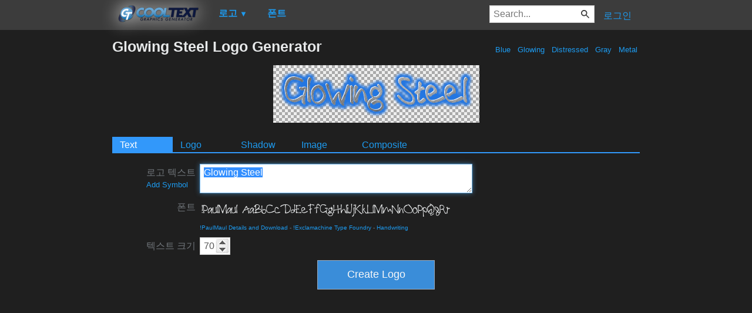

--- FILE ---
content_type: text/html; charset=utf-8
request_url: https://www.google.com/recaptcha/api2/aframe
body_size: 268
content:
<!DOCTYPE HTML><html><head><meta http-equiv="content-type" content="text/html; charset=UTF-8"></head><body><script nonce="ZtiKBRj-6_EfmMXCvIeA9A">/** Anti-fraud and anti-abuse applications only. See google.com/recaptcha */ try{var clients={'sodar':'https://pagead2.googlesyndication.com/pagead/sodar?'};window.addEventListener("message",function(a){try{if(a.source===window.parent){var b=JSON.parse(a.data);var c=clients[b['id']];if(c){var d=document.createElement('img');d.src=c+b['params']+'&rc='+(localStorage.getItem("rc::a")?sessionStorage.getItem("rc::b"):"");window.document.body.appendChild(d);sessionStorage.setItem("rc::e",parseInt(sessionStorage.getItem("rc::e")||0)+1);localStorage.setItem("rc::h",'1768865972616');}}}catch(b){}});window.parent.postMessage("_grecaptcha_ready", "*");}catch(b){}</script></body></html>